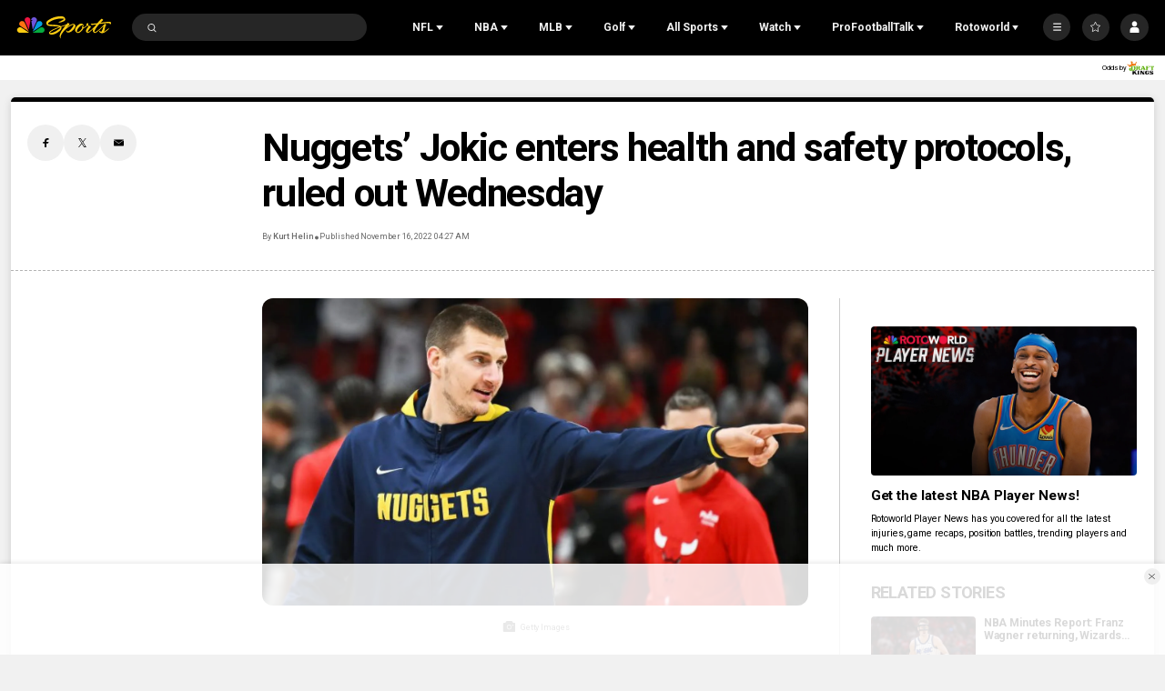

--- FILE ---
content_type: text/plain; charset=utf-8
request_url: https://widgets.media.sportradar.com/NBCUniversal/licensing
body_size: 10803
content:
U2FsdGVkX18+va6gSI6mE9LbmT/YjHhsm6iQq3LQ6kwxS1Xp+jLfxdCgP6jkkC0CQwoN9DXnR/fSHM0dXNUR1EFY1HVNl84KRo8c+Xc79lJNs0l1PAcYSMy6kkDP0AXkM9wa1QcwakimEOSZebMICSi+jqrsZSv4dIoGxBJGvPCMS1AmSvSdeon0Sv1EmPq778gx1zQuR/UniOqwiGv6dthO3yQebI9dzzVQ3YBbujyEdKmvggfQGbvE6YM2GGM4h71g/U5T4OPuhezxipUljaWFTNk3YIbnMYpQKnBJ9I/oyAZepAwTnwu7KFH84ug29IEUsrTlpls3cGeO5eJc+tyYlmuWSR2kv4KMfeM05Q4lxqwsQPKGKa/gBwrKKDmFHziC9ZdO1ObVS1wvjFHgVntbUE/tt3xwnouKmVNy3Gi+JZ5zw7lGJvGPhj2cruQhopQD1m300N9ZdMu5mT2xEFgs/u5TG+k9R3NvubHh61pYl/n5f7Ah6ZrE+/6WJ31F4jg5e37yl25GgbH0Ox/FvTEkgVQ03SIrbYmw5hS6/U5f+1DiZbJi+MOf1YE+nLSrZcI8xVnskTqNNMiBXH1cUDhWsbYQ9JboLJK7I14IKjvzeyJMC5GPj8MQAlC5+CN+Trydsk7L/l905MwrNQnQpZiMDnQYhW5AwiBB9l/hQmWSphysWduoCsVyW9id6+ccH9JLlNybf2gtTMPlCNbuc0acg1iX23YkH+MbheeA6UuikjxB17hv8ZG/WpGcBs3FvuuNlmss865oKPHyF1i9TZbV12afHIosUHfMKVwjiRZjLYR81MtM8QoSEnsK24T/zV2h8bZoKX9xKTVeNVutpTvOOK5EUyJQqDoBdMkGoXtT7anLOsbqZUyMIE+0UlipAAlmFcjDG9JhWeifG97wwOu5nz7TbhB2aWl4HBe0kTR+eHbRunDuD900nNGr+63Gn/YiUzhhq6Y1tCW8DpXpXexZZzQcgo5shmb7Mmhysxx9jqr1q+oje43GZr0wRFknyZraOAa+TfnfMlTx4oIHt+ZixRxL5m9Wjc+zXGGjD9cj+ey6O4PpptP40NuRM69tckB2thmlOXr0Yxuw4XFyfWgy/RiMEhOaauoih4EZfN4536rv7Mhc3R0UwpIV+1vsr/vO0TQHW+SLs9FnmZQwQ0ebQTVq4a3HclQrj+RU0pR/mtdaE9dCpujH2pQT5PFb6B2/BNmE5KJmIwCOPTbbVmZb8Zpf95N2v3YxEPm+bIykcR+Ahq2if2HvLGI7chn7SXk0V/CiHrBSpeuDgi7zIXDL9aPIG1Ta59UdTonZIceT6bCNm/EZgEVBAS7GzOJIIDkWRXAdKzTXKsHYB4hNAL1JPKw2v6jHhy8FgQqwP+Cycb6hVET0B9l2Pjo9g/FA9Z3YZ32KSqXOfWad9cx6DYbKtXa/8/A8GwQ0W/cwZ1L5jqHe8pTKvaU1JlsfYTL1MkgHtEmuKsDQimG5IDcV42drf+Gn++V8PHXwNaWAy8g/[base64]/zJFZU3WT7Gl2AjU4mbFhaPZt9K3d2/naWr7aJqFe4aATESExVC68Wrn+uptF5hm4vBZvbXRvk5rBkNAxYbv3tBYFFlHKUaydJ/s1cL/8e7qAXeudk8zTQ85q+Sbu5noeUaHXIYPPFhQwFnC6QSY78tX+kq6PN7RjBFx7UFzqlMCqtxdqg1gOK4PURZo9jxdCKaai5N0x5g6a7+r6C7Jn1vvz6odRCNe5CgDmr+Q7Onh68wj9EtH8jJ7ulgUozHScqkWlYal/JK2EdEAEOJOSTWvZOcaIAaFCBoljpnm7rc8i0bzoRnc1zgziYFzeo+NRHrAvVZwr8F+voPtDZCF7YyjnurJNOuIPVLvPgL2FwragseYfWej3sUQT9B+su2O5jl54MKClru+b0xydnWveIAxivHwTrBv/MhMI/DAiJcxg8c7zlPlMMOh3XdaIG01WSGS7AyijfMHd9+s3bR0WryNxs0IgN/vHK3q86SMQX2SkmdijUojaPLDcRwc9HVXS984CujWB0+DN0gv1yRBBAuxRphpsxqpEglEzK7xUDlLnhM91cUxa4lQzt07Ilp7aYj/nL+jVRolCAMy+VhCvrjIU3f1md2BHwqcZwb5Cgb/5BFA59Aro0z9amdxwMyrijo4eChUKM3VaU1YDwrsGcBEh7ARiIlGhqPL+eGx43G4OWvCBHeK38lsQ/o5tIKEwJsLWXZ475KKhThn0bJ167vPkP/NFfJWKsEa+f2HhgUtyahh/hlK9tYygtsnYgSyIqoUmZzNz/[base64]/2zftNAjDryKjluZxTo8L9mvco3WMVtbEFTTfDL8NJvJw8D+dPH+GJgNd8QfmdLt0j+IMqPUP0snoa+ZYeTahUVhJPJsxPD+bX8LevD7MUbU/hwmbvTckeCuF5sWCbRkJWxTvhOVnWT3uFzDQMlDqTnRFX0QJy0ijiSA5UK7l4AVfeJzgZHmullTiFl4IBYuo2CrTD9nPAHF9DvuGc9Z0haU8acUlbMILiAs7plauW1uTIhf82L5T504nBqVPDkNePvmgPhO8sarm/JHDLdsl0SR2ZChEWKDOfp46xgNHCXa53UANStKV1ZXF6YO1jb9k71wvxDDtX51dqD2yXKH5DyXLc3szQ/zaDIUWLPpan+YZMAZY/qWHDUkwBWxU885Q1aU8pKEgC7O4NTKst+mj5VdbcICg3swaWA+PWEvd81BtDgJcagrb/b2QpzZOy0DO1aJDexnGEQ229o7f7GI7VamCA0upuIAjPyg4fvwAfUOAQ9rc2O5NKBXilO50htaIzOhe8F/iNFYQEY95AAtKLhvxt+ODnDXBrP6WZhaQCsXWgXFnmbkQ8bkSpzW4bLIm8sCwaFejMmDi4Gsxpmn8+hXqPM4MQMHHNTx9kzsupjyx7IpXh+uLr5wg/CWWYBUaHFYiCEiYVi32WrIr1A5qjnFhDkr64DS64Vzi+S5ZPro4PMiiFMif/tNQJGx1BxMmSFHe2VxjkdUZc/eRMW42Tvw6nP6e/VJcqWtrejO0fhbJDTOEbGuDkfHbGtLPxlVvz1YEPkI9vLYvTqEe1Nnq8fJ6Zte3YvNAtEvCOYz4E/[base64]/dwc877+UeCX5z7yvsR4ahaL2dImFlo/[base64]/10zQQRFZOwUIz2lGI6XZYPPUBcbkkM07rruNR9Kuze6jLV27tRE6UDLVo6N8FZJFoo4R6RAM8/1Ip7njqA+vVFoZYofAo18NY9GQVVCpkGcvleeuBCt0pJiczyaR9KxnsyBOfYr9n7kI3pHbiwzz+zGfPSwCw9AhQ2/tYm3pk9LQLKS10LxNM3xD7HJUdd109GbTuUknv85PmA5QPeeHgnjqDlncv6bJmbUYVJYQgBKeUhiFqoOlsfIlCW/JneGko8IyZqdmsal4ZgEA5OvBjxC3Yijv7U4pOqhUGQ0/b9UFybGEPQQcEe3bDj5sotZnbN6xEFK9HprQCY1x30W4Vk7CaOnHMhyZz7GikfHMbYuhf3A21HfwAQbsY5cLfKP5tS5bxn76MoEfmxSMSDoDTouBCk7k5DhoiY7Y816lg8HebT5t6LhB2XGBw6X5XpduAs1Fa/zTKgHfCFFrbUfZHM0djKeEepkvU8fsqCvSB2pLT59lYEt/oU7B+glF/yx7X7yIMwb6cwY7/D1BLUgGUFUToDmVjg32+oD2+gHnqZhHDJDpRL6MOFal+QWI7UB0mMEv60qtP6s6XCAiNW9HFW3nI4aCVkB/MMz7s4omcSlqwds6Liypv9EmN6IzcDVuKUI4RCAGoFHay/Z/BMxOOcbbjxt8iXmD3czcl72ZqzmIl77EJxtI2mM8WugpIuQ+PleX4qsxXSDB5dLWzy29uVPDStgCtK3dSJH/YPDUEAQsdbxmuwH9UbshmR3piYoq0Q7peh+Pgd4TJkN0sOfLGJ1Gd49hKDf59AHKpx0mif5qH1cmE2eZM+nkI8a/vM3je2OzTg1Q2dHvbfgFYE7Uxtc9a+DHDslyTYOGh1fD5V6LY3+DwHgA5ochZng+NnESqNUkmIAsMlNS3lDprUSWcUPLL5YtKgQelh7X9VNHuwaJx2L3V5y2TfM/DXyqlBo5vIV4rqUO+SodYQZSudmMX/WvtMcF+Ea1vWYr5TkVOi0Xenf53hVyqh0xdfwkPOZFp3NkYKjmjSQvjrkFyk2XiCwoYndXUgIPkkzisV5zz+DlrY63bOyenRVjldHtB2rlBNOkRdc9YMGZD9/jaa0ezUZwlFh4o+Bpx+rQgI23g5s63ASzeyUsnXrQwBmN3SGVrzyhujHBAokMb5liiuli6Ca3pEgnvSmTUtvcHbG9UVTNgu9SPh1u9ajWulp+dT3bZsT2qLLzDL61NSq1EoMMnj+5A52VD2t4BodnJPMXYGUiEWBsnsg/3M//gu7eKW+pVnyR/G9OAj+dYL+iiRfsOc/JYAaB4wje9tDy/42QZHOGph3GEJWFkDPfFF6vl5xlhoFh6CaUcYBtYbiW2hMvGKIGrJ02/GS+1Wu5P2aUyt7AldIMjgFcfxiVd+C9YEAkmtvmtnQCvexrr8CB8LEFB1hHiI8VeixcqEWm874Nm7P2iBcXwwGS7mNZVSpdtNhEMwJ0dK4NQEKdG7oGP8LOzFIpHVhHFU/IJlsr8oQtsSL2O2m1/ZrDd5aRdNh5ErLmMWU0LiZ7HhFDiF9cQuSGM+VCEk0CtSbHqk4Ux15qD3ofbVWvPKrwbrDiPy476EbYLEMzUuhZP4o4eXtFmTIe2b9HjYWwvKdAm/LpD15yhOkTPsfmV6OjTxt0mI+wAjabKbkkCGqI9m/6mH3bJ4FA94xS20nxh/okXPoxK+Z6+vXowOLT4hL+vH26b6En4UmRdjdx9wzj4K2pUYhuYi0b/rs9q+cmC5ZXykRHSwp3Qcio8+cfSZmBxddTqypPDDZzKeUz4ukZ7c8x7a3vbrTp2iWL2/VLUGLdy7eKe32itA9yW41aLdhobxm+y3fFeYZLq2K1LWjA9ekwYbACcb6iB3x8h6E4Eg66lKqIOiwev01Uyx2iLd/yTWQpjc8iBWozCOQLgBtn/NdbM11LHmoLWhLNL73h3ZrUbsgfSAalguhGVxY30Z7kUbFkD8/AY8eXe5MORfH+oKYUekNIW9LmoBrfTKPLOfoZUJluv6FUBj6vAKN5jnRRkHhBRQSKLIBnMRf2JDt15rrBcNIeEsi5C7tyywc1LFuaiTOYvl/QyNhJWot68MIIVjUhoDiIu20czWWTYF5ynyAdxLKOjMj3YbxHHhdYTJOY8VwuBawxb0r1R5nwGwcJrJsMO7NAARR0pNpw635taEkDW4Nj5tCWqyZHxeRuTktPYf1FTQ5jzYEG2wOiKlxxqk2ClfI6nUELFglm7N2bCQ2eUEbMhNsGHHPum/KyX0ryHjv8TYosHiKhdHfRTpFMwjZw2hhkLF4koAUattopUw2YAHXJRIowyFvL9bQagqawotFU2R48BfNaFaAujdbJ+nnDaKfC/9zzjqEaqnSHvvi0wkhafWudlztx65RU0Bgd0tpx5JF73aEtT64IB32LXzvvRinayw9gstDXQGjEYW9hBMpkz30sTwU9mHRZgneCNFJSNmAxYzryMfAsb12l8eLlnq78aNVJ5YM05cDBBxhUcrzOey0TKrrJ2dhlc5i9VziDlxaC8F20WLUz+ApbkWXI/pg/ReiLLCf42MzFao6a+/MHvtWV0UJwBCF15lbSRJQOf5t6vHcY6UN2Twyp9FvEqOZJMGMvbSgschyhaQHJ9iypXxKEgojX1FUqg267DLT+ig3ISTALbHnbGQJRjRyorPOdXqUF/1IKHNkacl16vhufC6edYeiwHQHinS9GGD+drPDkLiLbk9ufSXsnD/fbwboe5qJlG1qc5dMvRbhQSi1tC/Zc/RuMBiUWFEDHE4YGRrpCpAXtL51cXx0GqRxDzvZgaGSp5eernTdVuqrlDElzoACR55VfLlGfQk7KXYzlkAMFkwdKm0DG6DKtFo4llbmPBFESYFNDRQmCRgIdSq4skgZd/J4Jvc433zP0fPEhFcv0izWAaHmIPKLc2j1uInIap7ECBn0/2BUE1+3wUrwj1nzYYleaqL0Xr23yt1gUiIOCFrn5zNfWOX2AeG5sX+OFkb0bqpl6bknWef6DWVIfF3b0BVJIDWWHuZxOLFKM0Hv1/AG3S09FmS4MopaKplqneMSUrhnsEXnWzuBrZrL97D/NhLD5GXrmTN/hRfstS+x0RCiEP3H1CC4gQuYQLXXziYscMW8r7APh2h6bRAZSnBdlU+xp/fQ8CQ3u5kNAdGZwqy63yGwz9+Wlbv5vc1qyKShxA5DiFhUX3ggpJUnc1zAxXrv5sHdmx3SA7TeP/LPZ+aE+p82JdXn3nwt5vqpJQFokuSFrc8l3RedSImHalV+LbqABJ8fBrGMxm8IYTN5HgE29gcgBe5BzzTcR4uicHfOz8yXHPrvaujm/gJIqvYC9GLTvWpESlBoSJzyBNCQrxkSTPlk0p247blIuFRkiV2orG5m3q0tc3qT+/ogaYAVtxoKnwxqE7C05M+hNZQvDWdL7UPkdaUHp+zzMVgRc/6i8pENpHwSJPC0cQmBz5ymvDL9zIrGFxiGqjsIoAHSyU/4jGSwcVdXUY8AobamtJvSy2wETzIsXkZJFZ6UzmhkfpWNSnU+NsrI8qACChFpJpMwY+mMh0PJa90S0sPTkuysDtyhxT2LYgbm9J0OUOCmlQRHBmHj6CIVDcw/N4ImzvX2JnJtwS1uSEE+9Z8bX1CvRydP6X7TlsTbktQfMBzQgplxE0xXMnOgf3GlJ5/n7Q9fWmk6XWIZ/gA3qCIcM21q/Zqo2WkrH3X5NuFHOQqsUNigOscgU1Q0q0jVdnK4qfnNdw2wIkOQ7HBvT1pQs34Pbg08V4Os//kdy5VbZTvgMIiYdWc+MGLTbAx5lTyJO3SaCRuEZngEz4hNMf1DZWTZjwgIZY3R3EOWBPy0Xh3nANraiSzKDN40x20PH23IkKahmN5bRQwPMpqUZiRzsfRn4iLHP9GwmgxaF2fHR/MZxCYNSDViM4KLCzPQ4khHbivy5smHBUSGmmclvU0pT41UfjogQKQb1i0xQ/i5OfDbYQc+PXYB5kpft2tFBYM3YTeiG5YwvHniaA/pMJBzViSOCWOqqdpAdlk7mjXNcmhiMX0eGu8GbzS4+SKRV8Qo6o+MU35mANytFu5HkU8dywXuuGxenvsLB4SQ/Us/KfEd/Wer/mFbERT8ypfnnYXPnuEr/sbai5wjYFyhb8gLDAsrY5pYroCiK3BuYcu9VejLEzYSIm4YJqyuB6GXOSDF8kW5/[base64]/HKNwlwJYIO1i85rvHp2wWCgZ8PGKOyXRDE6nau22p2f6N0dwPpUcnkkfK93etVhH2SvHfuZSF8kILlmwkr30pWBlQCS49akYcOBY2CYbR8xpcQjxjTYFmV7/CILmw5KuV097lHcjIg2WatR/TNdLi2EeJI3TyI6SGil4SfU7TrA7hi73UC3Pm9eLKB//NxpN9vZgom0amzFi0XGt8jzeDeFrF2/A0xPaijATqmLywkq9GDRmAviqsgdpGdSWHP9n1760vwy49l1Y/6Ppz7F1p2zcFeSy3pXyqRMDvClT7qwcImRhm9XTNwVQMVNgbF6T3/HIn661zQOusFQ/kAPYRb9Sv2+yXrlKuEXY8TM8uChqPfDhZc1p1lbHoKvkuhhBwmVyPkea1MvZqrbsffumUSNllTC1hOTeJTJrrlvp3t6IH+YrUX+EaLAcIRMNozXGGIOftCLLCTzo+oPsAAozQQM8T7SP9Pv0G00S/Wbzr9/rowcGVAg6A6GvndMu2Zy89l+Z+gS1zB7qj6p4NRdXKpkdUaDjJ93lg6MnDfEnAsQIcsOREbFjuuTKhKQEkfGZTwoT+eK66EQOZUH5zzw+kAOsUtXL9QKcPV7HjGd9V12m7ClgtNUHBM+ciaxa25uRoRrfG2lVU2HHf+5H2/BVWPWxE/hoqQSpuV2fT/DmpM4kEwbTIcwQcGYRTOxmipo5SD/Bayj9je1C/0haV4LjSEuu6RvOZY0+ncJQzznL4wVkwYv3rFGNXMpcHfzvV3UJAGmXAIBpIkrSd/P8ZMIQia9Ttg09wWWyX7guywCyZqEbKwuqSE61At1RlNfUVsrdltWpNQ0p0K9My8KEZZpoHMLXaJP78XrQdTeNFjCGq7x/n4I5EgyrsXWYjE5KcaUT3RLkUoVW4IH9+PXo6jeTMN8ue3N3WQKOLsU2gPWDJclVrCk9neIif5EEMG5K0tLBg0RWIN27Nmqkh8vHDw7cuHiudO4oT26bw4ekyTznhRtWA74WcqAJwMmBa/AzppqaiSngjk26F73L1eg7m0aluxlQ1IsgHk6M4oO3Eicf5ggdjdhaWDlJVllPv0b8HeMneOeerErXbCWR7hVLNQfw5m8AivN+ICmMaf8XBevG3RJYUQjnn+RbXoWBSj27nyQTno/0Jd0cy9uMocCJ4tBXDvA/8gKR3yyvRmX80NUaM70bTMVCytREJ7AXkIYx0KWCl/gWR2JWhatmdLHUFlU7Whqs1/Ig1n/hp3qqI5VW26uxLRiQZechpU+dP7JBLWh4wWMS15c+tlAYrU7mXEgJDZOVr9NZ66IkeO6UYhWI4ZyNLHF/F91u4e3awFoPtjA7z/gcxkS/NQXCCU3jcE0F4Ra4uhzrMo/dplmFR5fxClg7dzc5noaImxfgS/4w+2cf+F8DPbH8PDkTbRU+b72+hf7ZLGewqea0YTj6vxYtPTRKXUj7r261+2PwToI/crk6/[base64]/IWqOwMejirHwZNXw6avapffk7exFIAKc9O9m3B/yR5zeTXyaVUS7M4F4nk5LpePaAiRimL+eNrxPjMq73RpZQdDxBD54OE9aCdV325aXwUA+QeQG7/4C/8uSJlMIpn3fgseFDVubXWTf2VBF7UBX2uvcBIPclYKb757M/lUzKs8zjaZ/TTf5OOiyeqLxhaCjY32lb8PSfc9Y7o8PQ/X6TLY629k8U6uikxF36oltQpL7CsSlgNyHyk5bcOmrPCGNnorrh4LGecZ1jyuhpvFxQFB4+kaDtA6c32bQ6uBtAb4A9JJKxQpTvaVGSIkLbYeQDZZUdMET1F0C/PBDTjRsWudo38xm+tZHvYhPCvfEOB78tC7McE9v2QihyW2mYUJ3gX3Pbcud+c25xm/G0m+8M3NEAjT/[base64]/ksq/[base64]/JGw6YfgWT7bhrN8RI4I4HkvzjGuRJN/[base64]/rPaOH2jm+GUnobfDFn9vM09cot7gfhKR9fieLKgkrChyMwlBRbU6d8Hj5WzRAaU+p+hdGSOmkKsnccrXzjhQeJc2li1PDNdWuch9HRG3UoDJf/[base64]/9tBlHd8NipKM/9kz4U6dy6hLf/4Lw/[base64]/hSt3xgGRQGINXo1RcCJZBP3FVsfk8gGfbDATm8igNg+a2zNMPGYGrwBitT3A1t75QJ3dgu+IEtyn1RH8TI/d4HEjSkNBWyZ3JBB7KpMdNHZEi7ZFs6SLQVsshB021DBLj6AeRyAJ4Bo70lXzcSWAUQxw2bl+s1aSimwr1VzK1O6cl7rl1kM5qlmmjay8x1n7Q1vLZByM+wSXbnhebjn4+aAl6LOlARpAKu9P3hCcPAMWoqPWBCrNWakeZ++WV/OKYBNL2s4H5BG10ciTn/3jsC5l83bRYC++RGioGuY6yeCX2kD1WZc7BGCFYlGtrTeUwt1KNc+pnRir2qNeLpqWtsJ8+GCJh14Unkpbddz9HJ1WEqosgGxNII/Nc1YOep242v32yylKakMslBPrEIthB8r4wlqZLU/Xq4Ac+od2X5AO5mPTPFRbfPnoGhNuc5oAPaHZdQv3X1DSU9pZV4rxbhKwld/[base64]/[base64]/VlxFbhIq/vhsGQOkvj15Ugc90eYVl0eW7KLcHKhGLvuVpTY6gr5q8p1fl6ZNG4YkTMhKXipLucYEFFUyl1aQ0iG3HKJAHGIP1xiWLtj0G7BxUvPMG9fBVq9udPw5LgEy3ysfZu1EJ/PwrtojlwH3H2qjFprGUyT2AWHZNtULKf0H/kfGARth7nb7EhAWcE9/ZtsMfwm/9KS78uRwlIBKrs+mjeSnDzwBytujo+BRWN76jvVaT/3jm4ESl/UE4Sb2r7Xoa1rFQkIq3Um4MbkISoJHz6/UAp0qPazPQWB0J5b3E+EOTUnXCldzQxFFMJrXp56YyrfDi/ZeWGAN2g4sMNuGPAyDm4stDJjpua5Zx1VFRo4wCdx9HXDP8xTZJ48Vnbqsf0Jcd6dt/8OqCYZTMsbevPlEJ2+1sHbuov04psamtMtaHEhwUReKIpx1MsgI4u+XZQNXwn1cAe29pg10qd0sqavYlxy89LTXu9A6iY8NFBg6VObT7xtxz5TqUxaMkqZlawZraNCZzgJGUGvKPTRtj20wLIdY+F+2uYsSF8QCx9U/irNNBL84ulkslvWV1etvW91Qfb7WqvclxVlYW5GT9ewv4udVuMIw3wl5A7WJKSkSdB3a9dmljIHNW/26WXZi0pFEeSKceO3l/bsrkASxi/tZs4G0SHBkWY7LVV6oOe906b8KliiVGjBao3nFwG3mkDnYYMxlsKX6HPewaFP/Qadh6QDG/8NLknNMOer1xPdRl2vH9p9pCHc99F4TYybiwDkHNA8hErRrwb5tNr4XZKfWwiMzaHhAasLiUo6BNsfsa+RVKnkED9hUK2Wl1sCZzLyRi+C0A7EgDBZkmZgnPN9azDV92OS5T64GfYPgwUUoCnLEydr4OfsfkYXgnPGBYV7198WQ55QDF9IzmQ9jDyQa37lzuxXBB/mc9TyqPaB3Q6XNNoOjifdq3joDf7OqDtuZFDJbxOEdLDqJEXd/xFBHozPJGnjCE0eCfc9Ih7tRwV2twWjgqcSA1iWDkAbAmguvOpUtJWJ4DVPgWNMRoTiP5HtCwP2Y8NrwcyAJkyha8nS6Td4I19D3gfyZgBfqoVMRudvN6mnxhBvCm6V1RTrylowN1UQPag=